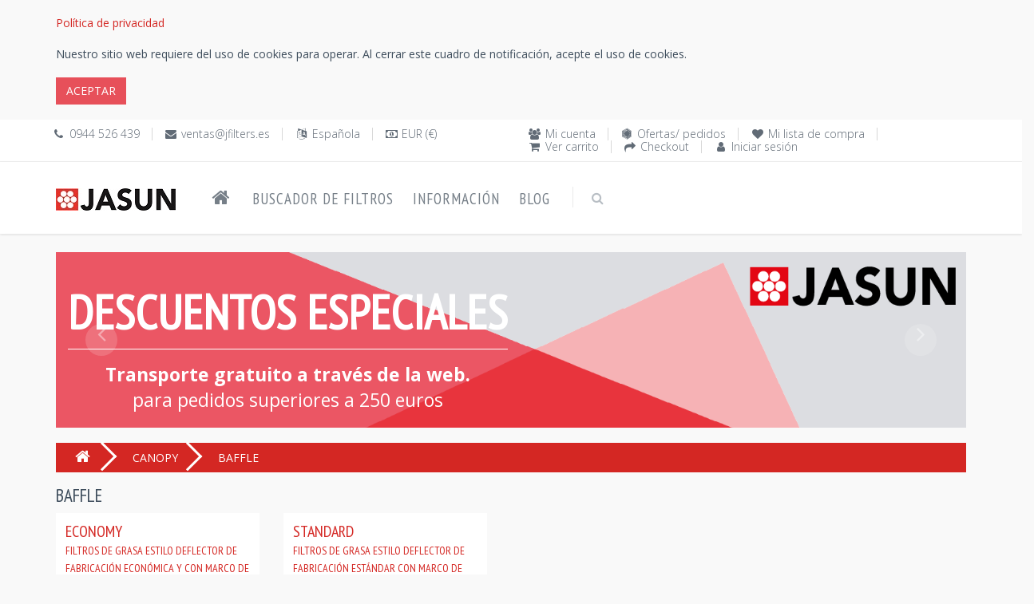

--- FILE ---
content_type: text/html; charset=utf-8
request_url: https://www.jfilters.es/filtros-de-aire/baffle/una-gama-de-filtros-de-grasa-de-estilo-deflector-disponibles-en-modelo-est-ndar-o-econ-mico
body_size: 32309
content:

<!DOCTYPE html>

<!--[if IE 8]> <html lang="es-ES" class="ie8 no-js"> <![endif]-->
<!--[if IE 9]> <html lang="es-ES" class="ie9 no-js"> <![endif]-->
<!--[if !IE]><!-->
<html lang="es-ES">
<!--<![endif]-->

<!-- Head BEGIN -->
<head>
  <!--<meta charset="utf-8">-->
  <meta http-equiv="Content-Type" content="text/html;charset=UTF-8" />
  <meta http-equiv="X-UA-Compatible" content="IE=edge,chrome=1" />
  <meta content="width=device-width, initial-scale=1.0" name="viewport" />
  <!-- <meta name="format-detection" content="phone=no" />
  <meta name="format-detection" content="fax=no" />
  <meta name="format-detection" content="mobile=no" /> -->

  <title>Baffle Style Grease Filters Online Seller | Jasun Filtraci&#243;n SL</title>
  <meta name="title" content="Baffle Style Grease Filters Online Seller | Jasun Filtraci&#243;n SL" />
  <meta name="keywords" content="Economy Construction Baffle Style Grease Filters, Baffle Style Grease Filters With Stainless Steel Frame, Standard construction baffle style grease filters, Baffle Style Grease Filters With Aluminium Frame, Buy Online Baffle Style Grease Filters" />
  <meta name="description" content="We are Certified Manufacturer, Supplier and Online Seller of Baffle Style Grease Filters with Stainless Steel or Aluminum frame. These filters are use in commercial kitchens for ventilation." />
  
  <meta property="og:type" content="website" />
  <meta property="og:site_name" content="Jasun Filtraci&#243;n SL" />
  <meta property="og:url" content="https://www.jfilters.es/filtros-de-aire/baffle/una-gama-de-filtros-de-grasa-de-estilo-deflector-disponibles-en-modelo-est-ndar-o-econ-mico" />
  <meta property="og:title" content="Baffle Style Grease Filters Online Seller | Jasun Filtraci&#243;n SL" />
  <meta property="og:description" content="We are Certified Manufacturer, Supplier and Online Seller of Baffle Style Grease Filters with Stainless Steel or Aluminum frame. These filters are use in commercial kitchens for ventilation." />
  <!-- link to image for socio -->
  <meta property="og:image" content="https://www.jfilters.es/content/images/jasun-envirocare-plc-logo.jpg" />
  <meta property="og:image" content="https://www.jfilters.es/uploads/images/tn/BAFFLE_1.png"  />
  <meta property="og:locale" content="es-ES" />
  <link rel="canonical" href="https://www.jfilters.es/filtros-de-aire/baffle/una-gama-de-filtros-de-grasa-de-estilo-deflector-disponibles-en-modelo-est-ndar-o-econ-mico" />
  <link rel="shortcut icon" href="/content/images/jasun-envirocare-plc.ico" title="Jasun Filtraci&#243;n SL" />
    
  <!-- Fonts START -->
    <link href="https://fonts.googleapis.com/css?family=Open+Sans:300,400,600,700|PT+Sans+Narrow|Source+Sans+Pro:200,300,400,600,700,900&amp;subset=all" rel="stylesheet" type="text/css" />
  <!-- Fonts END -->

  <!-- Global styles START -->          
  <!-- <link href="/content/themes/kt_freebie/assets/plugins/font-awesome/css/font-awesome.min.css" rel="stylesheet" /> -->
  <link rel="stylesheet" href="https://cdnjs.cloudflare.com/ajax/libs/font-awesome/4.7.0/css/font-awesome.min.css" />
  <link href="/content/themes/kt_freebie/assets/plugins/bootstrap/css/bootstrap.min.css" rel="stylesheet" />
  <!-- Global styles END --> 
   <link href="/content/metronic/css/components.min.css" rel="stylesheet" id="style_components" type="text/css" />
   <!-- <link href="/content/metronic/css/login-2.min.css" rel="stylesheet" id="style_components" type="text/css" /> -->

  <!-- Page level plugin styles START -->
  <link href="/content/themes/kt_freebie/assets/pages/css/animate.css" rel="stylesheet" />
  <link href="/content/themes/kt_freebie/assets/plugins/fancybox/source/jquery.fancybox.css" rel="stylesheet" />
  <link href="/content/themes/kt_freebie/assets/plugins/owl.carousel/assets/owl.carousel.css" rel="stylesheet" />
  <link href="/content/themes/kt_freebie/assets/plugins/uniform/css/uniform.default.css" rel="stylesheet" type="text/css" />
  <!-- Page level plugin styles END -->
  <link href="/content/metronic/css/toastr.min.css" rel="stylesheet" type="text/css"/>

  <!-- Theme styles START -->
  <link href="/content/themes/kt_freebie/assets/pages/css/components.css" rel="stylesheet" />
  <link href="/content/themes/kt_freebie/assets/pages/css/style-shop.css" rel="stylesheet" type="text/css" />
  <link href="/content/themes/kt_freebie/assets/corporate/css/style.css" rel="stylesheet" />
  <link href="/content/themes/kt_freebie/assets/corporate/css/style-responsive.css" rel="stylesheet" />
  <link href="/content/themes/kt_freebie/assets/corporate/css/themes/red-jf.css" rel="newer stylesheet" id="style-color" />
  <!-- <link href="/content/themes/kt_freebie/assets/corporate/css/custom.css" rel="stylesheet" /> -->
   <link href="//cdn-images.mailchimp.com/embedcode/classic-071822.css" rel="stylesheet" type="text/css">
  <link href="/content/css/air-filters.css" rel="stylesheet" />

<!-- begin postcodeanywhere -->
<!-- put in section on the page where postcodeanywhere uses
<link rel="stylesheet" type="text/css" href="https://services.postcodeanywhere.co.uk/css/address-3.40.css" /> 
-->
<!-- begin postcodeanywhere -->

<!-- begin datepicker -->
<!-- put in section on the page where datepicker uses
<link rel="stylesheet" href="//code.jquery.com/ui/1.11.4/themes/smoothness/jquery-ui.css">
<link href="/content/css/air-filters-datepicker.css" rel="stylesheet" />
-->
<!-- end datepicker -->

  
        <link rel="preconnect" href="https://fonts.gstatic.com" />
        <link href="https://fonts.googleapis.com/css?family=Source+Sans+Pro:200,300,400,600,700,900&amp;subset=all" rel="stylesheet" type="text/css" /> <!--- fonts for slider on the index page -->
        <link href="/content/css/swis721_fonts.css" rel="stylesheet" />
        <link href="/content/themes/kt_freebie/assets/pages/css/slider.css" rel="stylesheet" />
        <link href="/content/css/air-filters-banner.css" rel="stylesheet" />
        <link href="/content/css/air-filters-categories.css" rel="stylesheet" />

  <!-- Theme styles END -->
</head>
<!-- Head END -->

<!-- Body BEGIN -->
<body class="ecommerce">
    <!-- BEGIN STYLE CUSTOMIZER -->
    
    <!-- END BEGIN STYLE CUSTOMIZER --> 

    <!-- BEGIN TOP BAR -->
    <div class="cookies-Warning">
        <div class="container">
            <div class="row">
                <!-- BEGIN TOP BAR LEFT PART -->
                <div class="col-md-12 col-sm-12">
                    <div id="cookiesWarning">
                    </div>
                </div>
            </div>
        </div>
    </div>
    
<div class="pre-header">
        <div class="container">
            <div class="row">
                <!-- BEGIN TOP BAR LEFT PART -->
                <div class="col-md-6 col-sm-6 additional-shop-info">
                    <ul class="list-unstyled list-inline">
                        <li><i class="fa fa-phone" title="Tel&#233;fono"></i><span title="Tel&#233;fono">0944 526 439</span></li>
                        <li><i class="fa fa-envelope" title="Correo electr&#243;nico"></i><a href="mailto:ventas@jfilters.es"
            title="Correo electr&#243;nico">ventas@jfilters.es</a></li>
                        <!-- BEGIN LANGS -->
                       <li><i class="fa fa-language" title="Idioma"></i><span title="Idioma">Espa&#241;ola</span></li>
                        <!-- END LANGS -->
                        <!-- BEGIN CURRENCIES -->
                        <li><i class="fa fa-money" title="Moneda"></i><span title="Moneda">EUR (€)</span></li>
                        <!-- END CURRENCIES -->
                    </ul>
                </div>
                <!-- END TOP BAR LEFT PART -->
                <!-- BEGIN TOP BAR MENU -->
                <div class="col-md-6 col-sm-6 additional-nav">
                    <ul class="list-unstyled list-inline pull-right">
                        
                        <li><i class="fa fa-users"></i><a href="/mi-p-gina-de-cuenta">Mi cuenta</a></li>
                        <li><i class="fa fa-first-order"></i><a href="/ofertas-y-pedidos">Ofertas/ pedidos</a></li>
                        <li><i class="fa fa-heart"></i><a href="/art-culos-usados-con-regularidad-guardados">Mi lista de compra</a></li>
                        <li><i class="fa fa-shopping-cart"></i><a href="/carrito-de-compras">Ver carrito</a></li>
                        <li><i class="fa fa-share"></i><a href="/checkout">Checkout</a></li>
                        <li><i class="fa fa-user"></i><a href="/iniciar-sesi-n">Iniciar sesi&#243;n</a></li>
                    </ul>
                </div>


                <!-- END TOP BAR MENU -->
            </div>
        </div>        
    </div>
    <!-- END TOP BAR -->

    <!-- BEGIN HEADER -->

<div class="header">
      <div class="container">
        <a class="site-logo" href="/"><img src="/content/images/jasun-envirocare-plc-logo.jpg" alt="Jasun Filtraci&#243;n SL" title="Jasun Filtraci&#243;n SL" /></a>
        <a href="javascript:void(0);" class="mobi-toggler"><i class="fa fa-bars"></i></a>

        <!-- BEGIN CART -->
        
        <!--END CART -->

        <!-- BEGIN NAVIGATION -->
        <div class="header-navigation">
          <ul>
          <li><a href="/" title="P&#225;gina principal"><i class="fa fa-home"></i></a></li>
              
              <li><a href="/buscador-de-filtros">Buscador de filtros</a></li>
            <li class="dropdown">
            <a class="dropdown-toggle" data_toggle="dropdown" data_target="#">Informaci&#243;n</a>
              <!-- BEGIN DROPDOWN MENU -->
              <ul class="dropdown-menu">
              <li  ><a href="/sobre-nosotros">Sobre nosotros</a></li>
              <li ><a href="/cont-ctanos">Cont&#225;ctanos</a></li>
              <li ><a href="/pol-tica-de-privacidad" id="privacy-policy">Pol&#237;tica de privacidad</a></li>
              <li ><a href="/t-rminos-y-condiciones-de-la-entrega">T&#233;rminos y condiciones de la entrega</a></li>
              <li ><a href="/tama-o-de-filtros-de-aire">Tama&#241;o de filtros de aire</a></li>
              <li ><a href="/glosario-de-filtros-de-aire">Glosario de filtros de aire</a></li>
              </ul>
              <!-- END DROPDOWN MENU -->
            </li>
            <li><a href="/blog">Blog</a></li>

            <!-- BEGIN TOP SEARCH -->
            <li class="menu-search">
              <span class="sep"></span>
              <i class="fa fa-search search-btn"></i>
              <div class="search-box">
<form action="/buscar-art-culos" method="post">                  <div class="input-group">
                    <input type="text" placeholder=Buscar class="form-control" name="v" />
                    <span class="input-group-btn">
                      <button class="btn btn-primary" type="submit">Buscar</button>
                    </span>
                  </div>
</form>              </div> 
            </li>
            <!-- END TOP SEARCH -->
          </ul>
        </div>
        <!-- END NAVIGATION -->
      </div>
    </div>
    <!-- Header END -->

    <!-- BEGIN SLIDER -->
    
<div class="container">
        <div id="carousel-example-generic" class="carousel slide carousel-slider">
            <!-- Indicators -->
            <ol class="carousel-indicators display-hide">
                <li data-target="#carousel-example-generic" data-slide-to="0" class="dot"></li>
                <li data-target="#carousel-example-generic" data-slide-to="1" class="dot"></li>
            </ol>
            <!-- Wrapper for slides -->
            <div class="carousel-inner" role="listbox">
                <!-- First slide -->
                <div class="item carousel-item-four">
                    <div class="container">
                        <!-- Livraison gratuite pour les commandes passées en ligne de plus de 250 € en mai avec le code promotionnel LG250MAY -->
                        <div class="carousel-position-four text-center">
                            <h2 class="margin-bottom-20 animate-delay carousel-title-v3 border-bottom-title text-uppercase" data-animation="animated fadeInDown">
                                Descuentos Especiales 
                            </h2>
                            <p class="carousel-subtitle-v2" data-animation="animated fadeInUp">
                            <strong>Transporte gratuito a través de la web.</strong><br /> para pedidos superiores a 250 euros
                             </p>
                        </div>
                    </div>
                </div>
                <!-- Second slide -->
                <div class="item carousel-item-four">
                    <div class="container">
                        <!-- Livraison gratuite pour les commandes passées en ligne de plus de 250 € en mai avec le code promotionnel LG250MAY -->
                        <div class="carousel-position-four text-center">
                            <h2 class="margin-bottom-20 animate-delay carousel-title-v3 border-bottom-title text-uppercase" data-animation="animated fadeInDown">
                                Descuentos Especiales  
                            </h2>
                            <p class="carousel-subtitle-v2" data-animation="animated fadeInUp">
                            Cree una cuenta de usuario para obtener un <br /><strong>5% de descuento</strong> adicional en su primer pedido.
                             </p>
                        </div>
                    </div>
                </div>
            </div>

            <!-- Controls -->
             <a class="left carousel-control carousel-control-shop" href="#carousel-example-generic" role="button" data-slide="prev">
                <i class="fa fa-angle-left" aria-hidden="true"></i>
            </a>
            <a class="right carousel-control carousel-control-shop" href="#carousel-example-generic" role="button" data-slide="next">
                <i class="fa fa-angle-right" aria-hidden="true"></i>
            </a> 
        </div>
    </div>
        <div class="row">&nbsp;</div>

    <!-- END SLIDER -->

    <!-- BEGIN TITLE WRAPPER -->
    
    <!-- END TITLE WRAPPER -->

    <div class="main">
      <div class="container">
        <!-- BEGIN SALE PRODUCT & NEW ARRIVALS -->
        
        <!-- END SALE PRODUCT & NEW ARRIVALS -->

        <!-- BEGIN BREAD CRUMB -->
        


<ul class="breadcrumb">
    
    <li class="breadcrumb-item"><a href="/"><i class="fa fa-home"></i></a></li>
    <li class="breadcrumb-item"><a href="/filtros-de-aire/canopy/una-gama-de-filtros-dosel-de-cocina-filtros-deflectores-y-filtros-de-malla" title="Kitchen Canopy Filters, Baffle Style Grease Filters, Mesh Style Grease Filters Online Seller">CANOPY</a></li>
            <li class="breadcrumb-active-item"><span>BAFFLE</span></li>
        </ul>




        <!-- END BREAD CRUMB -->

        <!-- BEGIN SIDEBAR & CONTENT -->
        <div class="row margin-bottom-40">
        <div id="ajax-loader-element" style="z-index: 999999; position: absolute; display: none;">
            <h2>Cargando…</h2>
            <img src="/content/images/jasun-envirocare-plc-ajax-loader.gif" alt="Cargando…" />
            </div>
          <!-- BEGIN CONTENT -->
          <div class="          col-md-12 col-sm-12
          ">
          
          
    <h1>
        BAFFLE</h1>
       
           
    <div id="divCategories" class="row product-list table">

<div class="col-md-3 col-sm-6 col-xs-12 table-cell">
    <div class="product-item">
        <a href='/filtros-de-aire/economy/filtros-de-grasa-estilo-deflector-de-fabricaci-n-econ-mica-y-con-marco-de-acero-inoxidable'>
            <h2>
                ECONOMY
<br /><desc>
                Filtros de grasa estilo deflector de fabricación económica y con marco de acero inoxidable.
            </desc>
            </h2>
            <!-- class="product-other-images">-->
            <p>
                <img class="category_thumbnail" title="ECONOMY_1.png" alt="ECONOMY_1.png" src="/uploads/images/tn/ECONOMY_1.png" />
            </p>
 </a>    </div>
</div>

<div class="col-md-3 col-sm-6 col-xs-12 table-cell">
    <div class="product-item">
        <a href='/filtros-de-aire/standard/filtros-de-grasa-estilo-deflector-de-fabricaci-n-est-ndar-con-marco-de-acero-inoxidable-o-aluminio'>
            <h2>
                STANDARD
<br /><desc>
                Filtros de grasa estilo deflector de fabricación estándar con marco de acero inoxidable o aluminio. 
            </desc>
            </h2>
            <!-- class="product-other-images">-->
            <p>
                <img class="category_thumbnail" title="STANDARD_1.png" alt="STANDARD_1.png" src="/uploads/images/tn/STANDARD_1.png" />
            </p>
 </a>    </div>
</div>



 </div>





          </div>
          <!-- END CONTENT -->
        </div>

        <!-- END SIDEBAR & CONTENT -->

        <!-- BEGIN TWO PRODUCTS & PROMO -->
        
        <!-- END TWO PRODUCTS & PROMO -->

        <!-- BEGIN SIMILAR OR MOST POPULAR PRODUCTS -->
        
        <!-- END SIMILAR OR MOST POPULAR PRODUCTS -->
      </div>
    </div>

    <!-- BEGIN BRANDS -->
    
    <!-- END BRANDS -->

    <div id="dvFooter">
    <!-- BEGIN STEPS -->
<div class="steps-block steps-block-red">
        <div class="container">
            <div class="row">
                 <div class="col-md-6 steps-block-col">
                    <i class="fa fa-gift"></i>
                    <div>
                        <h2>
                            Descuentos</h2>
                        <em>Seguimos anunciando descuentos</em>
                    </div>
                    <span>&nbsp;</span>
                </div>
                <div class="col-md-6 steps-block-col">
                    <i class="fa fa-phone"></i>
                    <div>
                        <h2>
                            0944 526 439</h2>
                        <em>De lunes a viernes de 8:00 a 17:00 horas disponibles</em>
                    </div>
                </div>
            </div>
        </div>
    </div>
    <!-- END STEPS -->

    <!-- BEGIN PRE-FOOTER -->
<div class="pre-footer">
      <div class="container">
        <div class="row">
          <!-- BEGIN BOTTOM ABOUT BLOCK -->
          <div class="col-md-3 col-sm-6 pre-footer-col">
            <h2>Sobre nosotros</h2>
            <strong>Bienvenido a Jasun Filtraci&#243;n SL</strong>
              <p>Nuestra experiencia interna nos coloca a la vanguardia en la innovaci&#243;n en la industria de la higiene del aire comercial y el tratamiento del agua. Jasun Envirocare fue fundada en 1972 por el Sr. Trevor y la Sra. Barbara Foot. La empresa se form&#243; para fabricar filtros de aire para sistemas de aire acondicionado. Ahora es el segundo mayor fabricante de filtros de aire en el Reino Unido con una vasta experiencia que abarca 47 a&#241;os.</p>
              <strong>Nuestra historia</strong>
              <p>Jasun Filtraci&#243;n SL es una de las compa&#241;&#237;as de fabricaci&#243;n de filtros de aire m&#225;s grandes del Reino Unido que ofrece una amplia gama de filtros y sistemas de aire de alta calidad para los consumidores.
Adem&#225;s de esto, Jasun Envirocare Plc tambi&#233;n es un especialista en el campo de la higiene del agua, ya que ofrece una amplia gama de soluciones de tratamiento de vanguardia y servicios para sistemas de agua comerciales.
Nuestra intenci&#243;n es introducir gradualmente m&#233;todos innovadores para aumentar las ganancias de eficiencia energ&#233;tica y prevenir la contaminaci&#243;n. Estamos comprometidos a reducir el impacto ambiental de las industrias a las que servimos. <a href="/sobre-nosotros">Leer m&#225;s</a></p>
          </div>
          <!-- END BOTTOM ABOUT BLOCK -->
          <!-- BEGIN BOTTOM INFO BLOCK -->
          <div class="col-md-3 col-sm-6 pre-footer-col">
          <!-- BEGIN BOTTOM CONTACTS -->
<h2>
    Nuestros contactos</h2>
<address>
    Jasun Filtraci&#243;n SL<br />
    Industrial Pol&#237;gono Arangoiti Pabellones<br />
    N&#186; 3-H y 3-O C/ Arangoiti 3,<br />
48840-G&#220;E&#209;ES (BIZKAIA) Espa&#241;a<br />
    <ul class="list-unstyled">
        <li><i class="fa fa-phone" title="Tel&#233;fono"></i><span title="Tel&#233;fono">
            &nbsp;0944 526 439</span></li>
        <li><i class="fa fa-envelope" title="Correo electr&#243;nico"></i>&nbsp;<a href="mailto:ventas@jfilters.es"
            title="Correo electr&#243;nico">ventas@jfilters.es</a></li>
        
    </ul>
</address>
<address>
 CIF B95935425</address>
<!-- BEGIN SOCIAL ICONS -->
<ul class="social-icons">
    <li><a class="facebook" title="Facebook" data-original-title="facebook"
        href="https://www.facebook.com/jasunfiltracion.filtracion.9" target="_blank">
    </a></li>
    <li><a class="twitter" title="Twitter" data-original-title="twitter"
        href="https://twitter.com/JFiltracion" target="_blank"></a>
    </li>
    <li><a class="linkedin" title="Linkedin" data-original-title="linkedin"
        href="https://www.linkedin.com/company/" target="_blank">
    </a></li>
    <li><a class="instagram" title="Instagram" data-original-title="instagram"
        href="https://www.instagram.com/" target="_blank"></a>
    </li>
    
</ul>

<!-- END SOCIAL ICONS -->

            <!-- END BOTTOM CONTACTS -->
            <br />
            


<!-- Begin Mailchimp Signup Form -->

<div id="mc_embed_signup">

    <form action="https://jfilters.us20.list-manage.com/subscribe/post?u=36dbd1996dec9899d0ba2e1b5&amp;id=fe73a868cf&amp;f_id=006257e6f0" method="post" id="mc-embedded-subscribe-form" name="mc-embedded-subscribe-form" class="validate" target="_blank" novalidate>

        <div id="mc_embed_signup_scroll">

        <h2>Boletin informativo</h2>

        <!--<div class="indicates-required1"><span class="asterisk">*</span> indicates required</div>-->

<div class="mc-field-group">

      <label for="mce-EMAIL">Direcci&#243;n de correo electr&#243;nico  <span class="asterisk">*</span>

</label>

      <input type="email" value="" name="EMAIL" class="required email" id="mce-EMAIL" required />

      <span id="mce-EMAIL-HELPERTEXT" class="helper_text1"></span>

</div>

      <div id="mce-responses" class="clear">

            <div class="response" id="mce-error-response" style="display:none"></div>

            <div class="response" id="mce-success-response" style="display:none"></div>

      </div>    <!-- real people should not fill this in and expect good things - do not remove this or risk form bot signups-->

    <div style="position: absolute; left: -5000px;" aria-hidden="true"><input type="text" name="b_36dbd1996dec9899d0ba2e1b5_fe73a868cf" tabindex="-1" value=""></div>

    <div class="clear1"><input type="submit" value="Suscribir" name="subscribe" id="mc-embedded-subscribe" class="button" /></div>

    </div>

</form>

</div>

<!--End mc_embed_signup-->

          </div>
          <!-- END INFO BLOCK -->
          <!-- BEGIN TWITTER BLOCK --> 
          <div class="col-md-3 col-sm-6 pre-footer-col">
            <h2 class="margin-bottom-0">&#218;ltimos tweets</h2>
            <a class="twitter-timeline" href="https://twitter.com/JFiltracion" data-tweet-limit="2" data-theme="dark" data-link-color="#57C8EB" data-chrome="noheader nofooter noscrollbar noborders transparent">
                Cargando tweets por Jasun Filtraci&#243;n SL..</a>
          </div>
          <!-- END TWITTER BLOCK -->
          <!-- BEGIN FACEBOOK BLOCK -->
          <div class="col-md-3 col-sm-6 pre-footer-col">
          <h2 class="margin-bottom-0">Danos like en facebook</h2>
          <div class="fb-page" data-href="https://www.facebook.com/jasunfiltracion.filtracion.9"
                data-tabs="timeline, messages" data-width="" data-height="775px" data-small-header="false" data-adapt-container-width="true"
                data-hide-cover="false" data-show-facepile="true"
                data-show-posts="true">
                <blockquote cite="https://www.facebook.com/jasunfiltracion.filtracion.9"
                    class="fb-xfbml-parse-ignore">
                    <a href="https://www.facebook.com/jasunfiltracion.filtracion.9">Jasun Filtraci&#243;n SL</a></blockquote>
            </div>
          </div>
          <!-- END FACEBOOK BLOCK -->
        </div>
        
      </div>
    </div>
    <!-- END PRE-FOOTER -->

    <!-- BEGIN FOOTER -->
<div class="footer">
      <div class="container">
        <div class="row">
          <!-- BEGIN COPYRIGHT -->
          <div class="col-md-4 col-sm-4 padding-top-10">
            2026 © Jasun Filtraci&#243;n SL. Todos los derechos reservados
           
            
          </div>
          <!-- END COPYRIGHT -->
          <!-- BEGIN PAYMENTS -->
<div class="col-md-4 col-sm-4">
    <ul class="list-unstyled list-inline pull-right">
        
        <li>
            <img src="/content/themes/kt_freebie/assets/corporate/img/payments/MasterCard.jpg" alt="Aceptamos MasterCard"
                title="Aceptamos MasterCard"></li>
        <li>
            <img src="/content/themes/kt_freebie/assets/corporate/img/payments/visa.jpg" alt="Aceptamos Visa"
                title="Aceptamos Visa"></li>
        <li>
            <img src="/content/themes/kt_freebie/assets/corporate/img/payments/PayPal.jpg" alt="Aceptamos PayPal"
                title="Aceptamos PayPal"></li>
    </ul>
</div>

          <!-- END PAYMENTS -->
          <!-- BEGIN POWERED -->
          <div class="col-md-4 col-sm-4 text-right">
            <p class="powered">Desarrollada por: <a href="https://www.jfilters.es">www.jfilters.es</a></p>
          </div>
          <!-- END POWERED -->
        </div>
      </div>
    </div>
    <!-- END FOOTER -->
    </div>

    <!-- BEGIN fast view of a product -->
    
    <!-- END fast view of a product -->

    <script type="text/javascript">

//        var isAuthenticated = 'False';
        var virtualPath = '';
        var locale = 'es-ES';
        var pageSize = '12';
        
    </script>
    <!-- Load javascripts at bottom, this will reduce page load time -->
    <!-- BEGIN CORE PLUGINS (REQUIRED FOR ALL PAGES) -->
    <!--[if lt IE 9]>
    <script src="/content/themes/kt_freebie/assets/plugins/respond.min.js"></script>  
    <![endif]-->
    <script src="/content/themes/kt_freebie/assets/plugins/jquery.min.js" type="text/javascript"></script>
    <script src="/content/themes/kt_freebie/assets/plugins/jquery-migrate.min.js" type="text/javascript"></script>
    <script src="/content/themes/kt_freebie/assets/plugins/bootstrap/js/bootstrap.min.js" type="text/javascript"></script>
    <script src="/content/themes/kt_freebie/assets/corporate/scripts/back-to-top.js" type="text/javascript"></script>
    <script src="/content/themes/kt_freebie/assets/plugins/jquery-slimscroll/jquery.slimscroll.min.js" type="text/javascript"></script>
    <script src="/content/themes/kt_freebie/assets/corporate/scripts/layout.js" type="text/javascript"></script>
    <!-- <script async src="https://platform.twitter.com/widgets.js" charset="utf-8"></script> -->
    <script type="text/javascript" src="/content/metronic/js/toastr.min.js"></script>
    <script type="text/javascript" src="/content/scripts/global.es-ES.js"></script>
    <script type="text/javascript" src="/content/scripts/common.js"></script>
    <script type="text/javascript" src="/content/scripts/warnCookies.js"></script>
    <script type="text/javascript" src="/content/scripts/SmartShoppingCart.js"></script>

    <!-- END CORE PLUGINS -->

    <!--Begin mc_embed_signup-->
    <script type='text/javascript' src='//s3.amazonaws.com/downloads.mailchimp.com/js/mc-validate.js'></script><script type='text/javascript'>                                                                                                                   (function ($) { window.fnames = new Array(); window.ftypes = new Array(); fnames[0] = 'EMAIL'; ftypes[0] = 'email'; fnames[1] = 'FNAME'; ftypes[1] = 'text'; fnames[2] = 'LNAME'; ftypes[2] = 'text'; fnames[3] = 'ADDRESS'; ftypes[3] = 'address'; fnames[4] = 'PHONE'; ftypes[4] = 'phone'; fnames[5] = 'MMERGE5'; ftypes[5] = 'text'; fnames[6] = 'MMERGE6'; ftypes[6] = 'text'; fnames[7] = 'MMERGE7'; ftypes[7] = 'text'; fnames[8] = 'MMERGE8'; ftypes[8] = 'text'; fnames[9] = 'AGE'; ftypes[9] = 'radio'; } (jQuery)); var $mcj = jQuery.noConflict(true);</script>
    <!--End mc_embed_signup-->

     <!-- Global site tag (gtag.js) - Google Analytics -->
    <script async src="https://www.googletagmanager.com/gtag/js?id=UA-174693589-1" type="text/javascript"></script>
    <script async defer crossorigin="anonymous" src="https://connect.facebook.net/en_GB/sdk.js#xfbml=1&version=v4.0"></script>
     
     <script type="text/javascript">
         jQuery(document).ready(function () {
             Layout.init();
             Layout.initTwitter();
             Layout.initFixHeaderWithPreHeader();
             Layout.initNavScrolling();

             //             // When we click on the LI
             //             $("li").click(function () {
             //                 alert('2');
             //                 // If this isn't already active
             //                 if (!$(this).hasClass("active")) {
             //                     // Remove the class from anything that is active
             //                     $("li.active").removeClass("active");
             //                     // And make this active
             //                     $(this).addClass("active");
             //                 }
             //             });
         });

     // Global site tag (gtag.js) - Google Analytics
         window.dataLayer = window.dataLayer || [];
         function gtag() { dataLayer.push(arguments); }
         gtag('js', new Date());
         gtag('config', 'UA-174693589-1'); //, { 'optimize_id': 'GTM-W3MLPJJ' });
     // Global site tag (gtag.js) - Google Analytics

    // Start of Tawk.to Script
    var Tawk_API = Tawk_API || {}, Tawk_LoadStart = new Date();
    (function () {
        var s1 = document.createElement("script"), s0 = document.getElementsByTagName("script")[0];
        s1.async = true;
        s1.src = 'https://embed.tawk.to/5f22e7a61a544e2a7275aa49/default';
        s1.charset = 'UTF-8';
        s1.setAttribute('crossorigin', '*');
        s0.parentNode.insertBefore(s1, s0);
    })();
    // End of Tawk.to Script

    </script>

    <!-- BEGIN PAGE LEVEL JAVASCRIPTS (REQUIRED ONLY FOR CURRENT PAGE) -->
   
    <!-- END PAGE LEVEL JAVASCRIPTS -->
    
    


        <script type="text/javascript">

            /* On smaller screens, decrease text size */
            //ATSignmedia only screen and (max-width: 300px) {
            //  .text {font-size: 11px}
            //}

            var slideIndex = 0;
            showSlides();

            function showSlides() {
            var i;
            var slides = document.getElementsByClassName("item");
            var dots = document.getElementsByClassName("dot");
            slideIndex++;
            if (slideIndex > slides.length) { slideIndex = 1 }
            for (i = 0; i < slides.length; i++) {
            slides[i].className = slides[i].className.replace(" active", "");
            dots[i].className = dots[i].className.replace(" active", "");
            }
            slides[slideIndex - 1].className += " active";
            if (slides.length > 1) {
                dots[slideIndex - 1].className += " active";
            }
            setTimeout(showSlides, 4000); // Change image every 4 seconds
            }
        </script>


</body>
<!-- END BODY -->
</html>

--- FILE ---
content_type: text/css
request_url: https://www.jfilters.es/content/themes/kt_freebie/assets/pages/css/components.css
body_size: 15944
content:
/* Reset rounded corners for all elements */
div,
input,
select,
textarea,
span,
img,
table,
label,
td,
th,
p,
a,
button,
ul,
code,
pre,
li {
    -webkit-border-radius: 0 !important;
    -moz-border-radius: 0 !important;
    border-radius: 0 !important;
}

a,
a:focus,
a:hover,
a:active {
    outline: 0;
}

/*Fix for Firefox*/
button::-moz-focus-inner,
input::-moz-focus-inner {
    border: 0;
}

/* Bootstrap buttons */
.btn-primary {
    color: #fff;
    background-color: #428bca;
    border: none;
}

.btn-primary:hover,
.btn-primary:focus,
.btn-primary:active,
.btn-primary.active {
    color: #fff;
    background-color: #3379b5;
    border-color: #2a6496;
}

.open .btn-primary.dropdown-toggle {
    color: #fff;
    background-color: #3379b5;
    border-color: #2a6496;
}

.btn-primary:active,
.btn-primary.active {
    background-image: none;
    background-color: #2d6ca2;
}

.btn-primary:active:hover,
.btn-primary.active:hover {
    background-color: #3071a9;
}

.open .btn-primary.dropdown-toggle {
    background-image: none;
}

.btn-primary.disabled,
.btn-primary.disabled:hover,
.btn-primary.disabled:focus,
.btn-primary.disabled:active,
.btn-primary.disabled.active,
.btn-primary[disabled],
.btn-primary[disabled]:hover,
.btn-primary[disabled]:focus,
.btn-primary[disabled]:active,
.btn-primary[disabled].active,
fieldset[disabled] .btn-primary,
fieldset[disabled] .btn-primary:hover,
fieldset[disabled] .btn-primary:focus,
fieldset[disabled] .btn-primary:active,
fieldset[disabled] .btn-primary.active {
    background-color: #428bca;
    border-color: #357ebd;
}

.btn-primary .badge {
    color: #428bca;
    background-color: #fff;
}

.btn-success {
    color: #fff;
    background-color: #45B6AF;
    border-color: #3ea49d;
}

.btn-success:hover,
.btn-success:focus,
.btn-success:active,
.btn-success.active {
    color: #fff;
    background-color: #3b9c96;
    border-color: #307f7a;
}

.open .btn-success.dropdown-toggle {
    color: #fff;
    background-color: #3b9c96;
    border-color: #307f7a;
}

.btn-success:active,
.btn-success.active {
    background-image: none;
    background-color: #348a84;
}

.btn-success:active:hover,
.btn-success.active:hover {
    background-color: #37918b;
}

.open .btn-success.dropdown-toggle {
    background-image: none;
}

.btn-success.disabled,
.btn-success.disabled:hover,
.btn-success.disabled:focus,
.btn-success.disabled:active,
.btn-success.disabled.active,
.btn-success[disabled],
.btn-success[disabled]:hover,
.btn-success[disabled]:focus,
.btn-success[disabled]:active,
.btn-success[disabled].active,
fieldset[disabled] .btn-success,
fieldset[disabled] .btn-success:hover,
fieldset[disabled] .btn-success:focus,
fieldset[disabled] .btn-success:active,
fieldset[disabled] .btn-success.active {
    background-color: #45B6AF;
    border-color: #3ea49d;
}

.btn-success .badge {
    color: #45B6AF;
    background-color: #fff;
}

.btn-info {
    color: #fff;
    background-color: #89C4F4;
    border-color: #72b8f2;
}

.btn-info:hover,
.btn-info:focus,
.btn-info:active,
.btn-info.active {
    color: #fff;
    background-color: #68b4f1;
    border-color: #43a1ed;
}

.open .btn-info.dropdown-toggle {
    color: #fff;
    background-color: #68b4f1;
    border-color: #43a1ed;
}

.btn-info:active,
.btn-info.active {
    background-image: none;
    background-color: #51a8ef;
}

.btn-info:active:hover,
.btn-info.active:hover {
    background-color: #5aadf0;
}

.open .btn-info.dropdown-toggle {
    background-image: none;
}

.btn-info.disabled,
.btn-info.disabled:hover,
.btn-info.disabled:focus,
.btn-info.disabled:active,
.btn-info.disabled.active,
.btn-info[disabled],
.btn-info[disabled]:hover,
.btn-info[disabled]:focus,
.btn-info[disabled]:active,
.btn-info[disabled].active,
fieldset[disabled] .btn-info,
fieldset[disabled] .btn-info:hover,
fieldset[disabled] .btn-info:focus,
fieldset[disabled] .btn-info:active,
fieldset[disabled] .btn-info.active {
    background-color: #89C4F4;
    border-color: #72b8f2;
}

.btn-info .badge {
    color: #89C4F4;
    background-color: #fff;
    }

.btn-warning {
    color: #fff;
    background-color: #dfba49;
    border-color: #dbb233;
}

.btn-warning:hover,
.btn-warning:focus,
.btn-warning:active,
.btn-warning.active {
    color: #fff;
    background-color: #daae2b;
    border-color: #bb9521;
}

.open .btn-warning.dropdown-toggle {
    color: #fff;
    background-color: #daae2b;
    border-color: #bb9521;
}

.btn-warning:active,
.btn-warning.active {
    background-image: none;
    background-color: #c89f23;
}

.btn-warning:active:hover,
.btn-warning.active:hover {
    background-color: #d0a625;
}

.open .btn-warning.dropdown-toggle {
    background-image: none;
}

.btn-warning.disabled,
.btn-warning.disabled:hover,
.btn-warning.disabled:focus,
.btn-warning.disabled:active,
.btn-warning.disabled.active,
.btn-warning[disabled],
.btn-warning[disabled]:hover,
.btn-warning[disabled]:focus,
.btn-warning[disabled]:active,
.btn-warning[disabled].active,
fieldset[disabled] .btn-warning,
fieldset[disabled] .btn-warning:hover,
fieldset[disabled] .btn-warning:focus,
fieldset[disabled] .btn-warning:active,
fieldset[disabled] .btn-warning.active {
    background-color: #dfba49;
    border-color: #dbb233;
}

.btn-warning .badge {
    color: #dfba49;
    background-color: #fff;
}

.btn-danger {
    color: #fff;
    background-color: #F3565D;
    border-color: #f13e46;
}

.btn-danger:hover,
.btn-danger:focus,
.btn-danger:active,
.btn-danger.active {
    color: #fff;
    background-color: #f1353d;
    border-color: #ec111b;
}

.open .btn-danger.dropdown-toggle {
    color: #fff;
    background-color: #f1353d;
    border-color: #ec111b;
}

.btn-danger:active,
.btn-danger.active {
    background-image: none;
    background-color: #ef1d26;
}

.btn-danger:active:hover,
.btn-danger.active:hover {
    background-color: #f0262f;
}

.open .btn-danger.dropdown-toggle {
    background-image: none;
}

.btn-danger.disabled,
.btn-danger.disabled:hover,
.btn-danger.disabled:focus,
.btn-danger.disabled:active,
.btn-danger.disabled.active,
.btn-danger[disabled],
.btn-danger[disabled]:hover,
.btn-danger[disabled]:focus,
.btn-danger[disabled]:active,
.btn-danger[disabled].active,
fieldset[disabled] .btn-danger,
fieldset[disabled] .btn-danger:hover,
fieldset[disabled] .btn-danger:focus,
fieldset[disabled] .btn-danger:active,
fieldset[disabled] .btn-danger.active {
    background-color: #F3565D;
    border-color: #f13e46;
}

.btn-danger .badge {
    color: #F3565D;
    background-color: #fff;
}

/***
Social Icons
***/
.social-icons {
    padding: 0;
    margin: 0;
}

.social-icons:before,
.social-icons:after {
    content: " ";
    display: table;
}
.social-icons:after {
    clear: both;
}

.social-icons li {
    float: left;
    display: inline;
    list-style: none;
    margin-right: 5px;
    margin-bottom: 5px;
    text-indent: -9999px;
}
.social-icons li > a {
    -webkit-border-radius: 2px;
    -moz-border-radius: 2px;
    -ms-border-radius: 2px;
    -o-border-radius: 2px;
    border-radius: 2px;
    width: 28px;
    height: 28px;
    display: block;
    background-position: 0 0;
    background-repeat: no-repeat;
    transition: all 0.3s ease-in-out;
    -o-transition: all 0.3s ease-in-out;
    -ms-transition: all 0.3s ease-in-out;
    -moz-transition: all 0.3s ease-in-out;
    -webkit-transition: all 0.3s ease-in-out;
}
.social-icons li:hover > a {
    background-position: 0 -38px;
}
.social-icons li .amazon {
    background: url(../../pages/img/social/amazon.png) no-repeat;
}
.social-icons li .behance {
    background: url(../../pages/img/social/behance.png) no-repeat;
}
.social-icons li .blogger {
    background: url(../../pages/img/social/blogger.png) no-repeat;
}
.social-icons li .deviantart {
    background: url(../../pages/img/social/deviantart.png) no-repeat;
}
.social-icons li .dribbble {
    background: url(../../pages/img/social/dribbble.png) no-repeat;
}
.social-icons li .dropbox {
    background: url(../../pages/img/social/dropbox.png) no-repeat;
}
.social-icons li .evernote {
    background: url(../../pages/img/social/evernote.png) no-repeat;
}
.social-icons li .facebook {
    background: url(../../pages/img/social/facebook.png) no-repeat;
}
.social-icons li .forrst {
    background: url(../../pages/img/social/forrst.png) no-repeat;
}
.social-icons li .github {
    background: url(../../pages/img/social/github.png) no-repeat;
}
.social-icons li .googleplus {
    background: url(../../pages/img/social/googleplus.png) no-repeat;
}
.social-icons li .jolicloud {
    background: url(../../pages/img/social/jolicloud.png) no-repeat;
}
.social-icons li .last-fm {
    background: url(../../pages/img/social/last-fm.png) no-repeat;
}
.social-icons li .linkedin {
    background: url(../../pages/img/social/linkedin.png) no-repeat;
}
.social-icons li .picasa {
    background: url(../../pages/img/social/picasa.png) no-repeat;
}
.social-icons li .pintrest {
    background: url(../../pages/img/social/pintrest.png) no-repeat;
}
.social-icons li .rss {
    background: url(../../pages/img/social/rss.png) no-repeat;
}
.social-icons li .skype {
    background: url(../../pages/img/social/skype.png) no-repeat;
}
.social-icons li .spotify {
    background: url(../../pages/img/social/spotify.png) no-repeat;
}
.social-icons li .stumbleupon {
    background: url(../../pages/img/social/stumbleupon.png) no-repeat;
}
.social-icons li .tumblr {
    background: url(../../pages/img/social/tumblr.png) no-repeat;
}
.social-icons li .twitter {
    background: url(../../pages/img/social/twitter.png) no-repeat;
}
.social-icons li .vimeo {
    background: url(../../pages/img/social/vimeo.png) no-repeat;
}
.social-icons li .wordpress {
    background: url(../../pages/img/social/wordpress.png) no-repeat;
}
.social-icons li .xing {
    background: url(../../pages/img/social/xing.png) no-repeat;
}
.social-icons li .yahoo {
    background: url(../../pages/img/social/yahoo.png) no-repeat;
}
.social-icons li .youtube {
    background: url(../../pages/img/social/youtube.png) no-repeat;
}
.social-icons li .vk {
    background: url(../../pages/img/social/vk.png) no-repeat;
}
.social-icons li .instagram {
    background: url(../../pages/img/social/instagram.png) no-repeat;
}
.social-icons li .reddit {
    background: url(../../pages/img/social/reddit.png) no-repeat;
}
.social-icons li .aboutme {
    background: url(../../pages/img/social/aboutme.png) no-repeat;
}
.social-icons li .flickr {
    background: url(../../pages/img/social/flickr.png) no-repeat;
}
.social-icons li .foursquare {
    background: url(../../pages/img/social/foursquare.png) no-repeat;
}
.social-icons li .gravatar {
    background: url(../../pages/img/social/gravatar.png) no-repeat;
}
.social-icons li .klout {
    background: url(../../pages/img/social/klout.png) no-repeat;
}
.social-icons li .myspace {
    background: url(../../pages/img/social/myspace.png) no-repeat;
}
.social-icons li .quora {
    background: url(../../pages/img/social/quora.png) no-repeat;
}
.social-icons.social-icons-color > li > a {
    opacity: 0.7;
    background-position: 0 -38px !important;
}
.social-icons.social-icons-color > li > a:hover {
    opacity: 1;
}
.social-icons.social-icons-circle > li > a {
    border-radius: 25px !important;
}

/***
Inline Social Icons
***/
.social-icon {
    display: inline-block !important;
    width: 28px;
    height: 28px;
    background-position: 0 0;
    background-repeat: no-repeat;
    -webkit-border-radius: 2px;
    -moz-border-radius: 2px;
    -ms-border-radius: 2px;
    -o-border-radius: 2px;
    border-radius: 2px;
    transition: all 0.3s ease-in-out;
    -o-transition: all 0.3s ease-in-out;
    -ms-transition: all 0.3s ease-in-out;
    -moz-transition: all 0.3s ease-in-out;
    -webkit-transition: all 0.3s ease-in-out;
}
.social-icon.social-icon-circle {
    border-radius: 25px !important;
}

.social-icon.amazon {
    background: url(../../pages/img/social/amazon.png) no-repeat;
}
.social-icon.behance {
    background: url(../../pages/img/social/behance.png) no-repeat;
}
.social-icon.blogger {
    background: url(../../pages/img/social/blogger.png) no-repeat;
}
.social-icon.deviantart {
    background: url(../../pages/img/social/deviantart.png) no-repeat;
}
.social-icon.dribbble {
    background: url(../../pages/img/social/dribbble.png) no-repeat;
}
.social-icon.dropbox {
    background: url(../../pages/img/social/dropbox.png) no-repeat;
}
.social-icon.evernote {
    background: url(../../pages/img/social/evernote.png) no-repeat;
}
.social-icon.facebook {
    background: url(../../pages/img/social/facebook.png) no-repeat;
}
.social-icon.forrst {
    background: url(../../pages/img/social/forrst.png) no-repeat;
}
.social-icon.github {
    background: url(../../pages/img/social/github.png) no-repeat;
}
.social-icon.googleplus {
    background: url(../../pages/img/social/googleplus.png) no-repeat;
}
.social-icon.jolicloud {
    background: url(../../pages/img/social/jolicloud.png) no-repeat;
}
.social-icon.last-fm {
    background: url(../../pages/img/social/last-fm.png) no-repeat;
}
.social-icon.linkedin {
    background: url(../../pages/img/social/linkedin.png) no-repeat;
}
.social-icon.picasa {
    background: url(../../pages/img/social/picasa.png) no-repeat;
}
.social-icon.pintrest {
    background: url(../../pages/img/social/pintrest.png) no-repeat;
}
.social-icon.rss {
    background: url(../../pages/img/social/rss.png) no-repeat;
}
.social-icon.skype {
    background: url(../../pages/img/social/skype.png) no-repeat;
}
.social-icon.spotify {
    background: url(../../pages/img/social/spotify.png) no-repeat;
}
.social-icon.stumbleupon {
    background: url(../../pages/img/social/stumbleupon.png) no-repeat;
}
.social-icon.tumblr {
    background: url(../../pages/img/social/tumblr.png) no-repeat;
}
.social-icon.twitter {
    background: url(../../pages/img/social/twitter.png) no-repeat;
}
.social-icon.vimeo {
    background: url(../../pages/img/social/vimeo.png) no-repeat;
}
.social-icon.wordpress {
    background: url(../../pages/img/social/wordpress.png) no-repeat;
}
.social-icon.xing {
    background: url(../../pages/img/social/xing.png) no-repeat;
}
.social-icon.yahoo {
    background: url(../../pages/img/social/yahoo.png) no-repeat;
}
.social-icon.youtube {
    background: url(../../pages/img/social/youtube.png) no-repeat;
}
.social-icon.vk {
    background: url(../../pages/img/social/vk.png) no-repeat;
}
.social-icon.instagram {
    background: url(../../pages/img/social/instagram.png) no-repeat;
}
.social-icon.reddit {
    background: url(../../pages/img/social/reddit.png) no-repeat;
}
.social-icon.aboutme {
    background: url(../../pages/img/social/aboutme.png) no-repeat;
}
.social-icon.flickr {
    background: url(../../pages/img/social/flickr.png) no-repeat;
}
.social-icon.foursquare {
    background: url(../../pages/img/social/foursquare.png) no-repeat;
}
.social-icon.gravatar {
    background: url(../../pages/img/social/gravatar.png) no-repeat;
}
.social-icon.klout {
    background: url(../../pages/img/social/klout.png) no-repeat;
}
.social-icon.myspace {
    background: url(../../pages/img/social/myspace.png) no-repeat;
}
.social-icon.quora {
    background: url(../../pages/img/social/quora.png) no-repeat;
}
.social-icon:hover {
    background-position: 0 -38px;
}

.social-icon-color {
    opacity: 0.7;
    background-position: 0 -38px !important;
}
.social-icon-color:hover {
    opacity: 1;
}